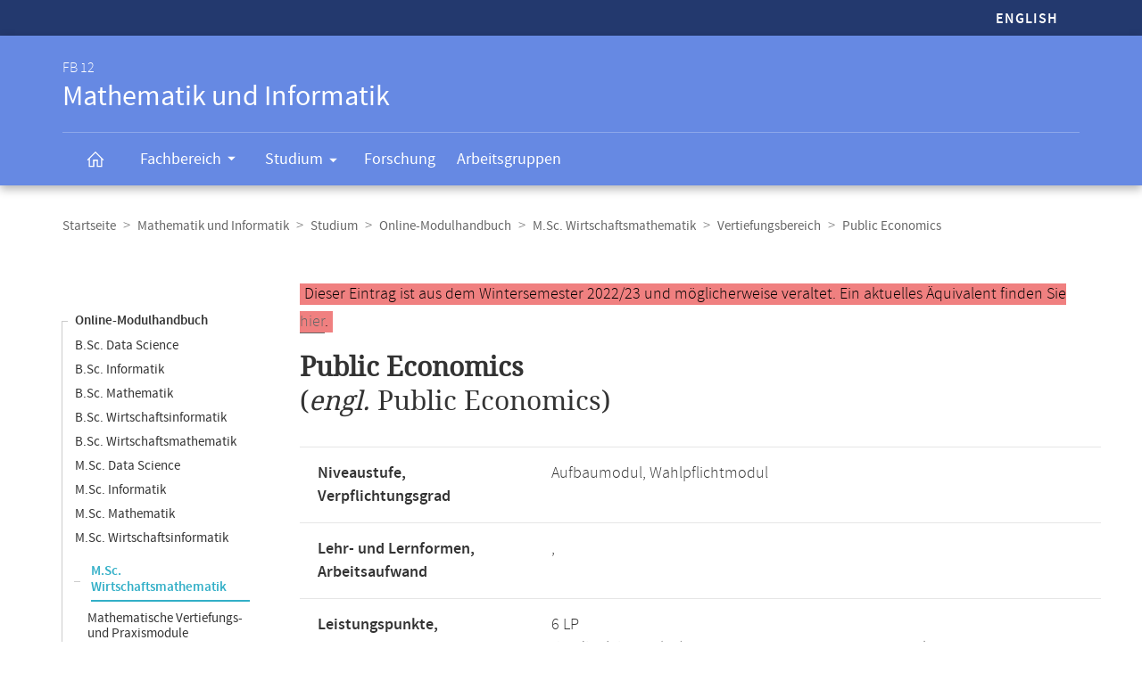

--- FILE ---
content_type: text/html
request_url: https://www.mathematik.uni-marburg.de/modulhandbuch/20222/MSc_Wirtschaftsmathematik/Vertiefungsbereich/Public_Economics.html
body_size: 5963
content:




<!DOCTYPE html>
<html xmlns:xlink="https://www.w3.org/1999/xlink" class="faculty fb12" xml:lang="de" lang="de">
<head>
<meta http-equiv="Content-Type" content="text/html; charset=UTF-8">
<link rel="shortcut icon" type="image/x-icon" href="https://www.uni-marburg.de/++theme++plonetheme.unimr/layout/favicon.ico">
<link rel="apple-touch-icon" sizes="57x57" href="https://www.uni-marburg.de/++theme++plonetheme.unimr/layout/apple-touch-icon-114x114.png">
<link rel="apple-touch-icon" sizes="114x114" href="https://www.uni-marburg.de/++theme++plonetheme.unimr/layout/apple-touch-icon-114x114.png">
<link rel="apple-touch-icon" sizes="72x72" href="https://www.uni-marburg.de/++theme++plonetheme.unimr/layout/apple-touch-icon-144x144.png">
<link rel="apple-touch-icon" sizes="144x144" href="https://www.uni-marburg.de/++theme++plonetheme.unimr/layout/apple-touch-icon-144x144.png">
<meta name="description" content="Online-Modulhandbuch des Fachbereichs Mathematik und Informatik">
<meta content="summary" name="twitter:card">
<meta content="Philipps-Universität Marburg" property="og:site_name">
<meta content="Online-Modulhandbuch" property="og:title">
<meta content="website" property="og:type">
<meta content="Online-Modulhandbuch" property="og:description">
<meta content="https://www.mathematik.uni-marburg.de/modulhandbuch/20222/MSc_Wirtschaftsmathematik/Vertiefungsbereich/Public_Economics.html" property="og:url">
<meta content="https://www.uni-marburg.de/logo.png" property="og:image">
<meta content="image/png" property="og:image:type">
<meta content="lochmana" name="creator" />
<meta content="2025-11-11 14:01:45" name="date.created" />
<meta content="2025-11-11 14:01:45" name="date.modified" />
<meta name="viewport" content="width=device-width, initial-scale=1.0">
<link rel="canonical" href="https://www.mathematik.uni-marburg.de/modulhandbuch/20222/MSc_Wirtschaftsmathematik/Vertiefungsbereich/Public_Economics.html">
<link rel="search" href="https://www.uni-marburg.de/de/@@search" title="Website durchsuchen">
<meta name="generator" content="Based on a template created by Plone - http://plone.com">
<link rel="stylesheet" type="text/css" href="https://www.mathematik.uni-marburg.de/modulhandbuch/css/default.css" data-bundle="production">
<link rel="stylesheet" type="text/css" href="https://www.mathematik.uni-marburg.de/modulhandbuch/css/all_styles.css" data-bundle="diazo">

<title>Modul Public Economics</title>

<script type="text/javascript">
document.getElementsByTagName('html')[0].className = document.getElementsByTagName('html')[0].className + ' js';
</script>
<script type="text/javascript" id="configure-js">
  var mobile_main_navigation_src = "https://www.uni-marburg.de/de/mobile_main_navigation";
  var svg_path = "https://www.uni-marburg.de/++resource++unimr.base";
  var mobile_section_navigation_src = "https://www.uni-marburg.de/de/fb12/mobile_section_navigation";
</script>
<script src="https://www.mathematik.uni-marburg.de/modulhandbuch/css/require.js"></script>
<script src="https://www.mathematik.uni-marburg.de/modulhandbuch/css/jquery.js"></script>
<!-- The following script helps with the fixed navbar, as well as a single button on the bottom. -->
<!--<script src="https://www.mathematik.uni-marburg.de/modulhandbuch/css/layout-scripts-built.js"></script>-->
<link href="https://www.mathematik.uni-marburg.de/modulhandbuch/css/styles_9_5.css" rel="stylesheet" type="text/css">
</head>

<body class="frontend icons-on portaltype-document section-fb12 site-de template-layout thumbs-on userrole-anonymous viewpermission-none layout-unimr-layout-unimrdocument mosaic-grid">
<div id="cboxOverlay" style="display: none;"></div>
<div id="colorbox" class="" style="padding-bottom: 0px; padding-right: 0px; display: none;" aria-hidden="true">
  <div id="cboxWrapper">
    <div>
      <div id="cboxTopLeft" style="float: left;"></div>
      <div id="cboxTopCenter" style="float: left;"></div>
      <div id="cboxTopRight" style="float: left;"></div></div>
    <div style="clear:left">
      <div id="cboxMiddleLeft" style="float: left;"></div>
      <div id="cboxContent" style="float: left;">
        <div id="cboxLoadedContent" style="width: 0px; height: 0px; overflow: hidden;" class=""></div>
        <div id="cboxLoadingOverlay" class=""></div>
        <div id="cboxLoadingGraphic" class=""></div>
        <div id="cboxTitle" class=""></div>
        <div id="cboxCurrent" class=""></div>
        <div id="cboxNext" class=""></div>
        <div id="cboxPrevious" class=""></div>
        <div id="cboxSlideshow" class=""></div>
        <div id="cboxClose" class=""></div></div>
      <div id="cboxMiddleRight" style="float: left;"></div></div>
    <div style="clear:left">
      <div id="cboxBottomLeft" style="float: left;"></div>
      <div id="cboxBottomCenter" style="float: left;"></div>
      <div id="cboxBottomRight" style="float: left;"></div></div></div>
  <div style="position:absolute; width:9999px; visibility:hidden; display:none"></div></div>

<a id="top"></a>

<header>
<div id="header" class="sectionnav">
  <nav>
    <div id="mobile-navigation">
      <ul><li>
        <a href="https://www.mathematik.uni-marburg.de/modulhandbuch/20222/MSc_Business_Mathematics/Specialization_Modules/Public_Economics.html">English</a>
      </li></ul>
    </div>
  </nav>
  <nav>
    <div id="service-navigation">
      <h6>Service-Navigation</h6>
        <div role="menu"><ul><li class="language">
          <a href="https://www.mathematik.uni-marburg.de/modulhandbuch/20222/MSc_Business_Mathematics/Specialization_Modules/Public_Economics.html">English</a>
        </li></ul></div>
    </div>
    <div id="section-navigation"><div>
      <h6>
        <span>FB 12</span>
        Mathematik und Informatik
        <span class="ariadescription">Fachbereichs-Navigation</span>
      </h6>
      <ul>
        <li class="start">
          <a href="https://www.uni-marburg.de/de/fb12" class=""><svg role="presentation" width="22" height="22">
            <use xlink="https://www.w3.org/1999/xlink" xlink:href="https://www.mathematik.uni-marburg.de/modulhandbuch/css/icons.svg#home"></use>
          </svg></a></li>
        <li class="has-children">
          <a href="https://www.uni-marburg.de/de/fb12/fachbereich" class="" aria-expanded="false">
            Fachbereich
            <svg role="presentation" width="28" height="28">
              <use xlink:href="https://www.mathematik.uni-marburg.de/modulhandbuch/css/icons.svg#dropdown-nav"></use>
            </svg>
          </a>
          <div style="visibility: hidden; max-height: 459px;"><ul>
            <li class=""><a href="https://www.uni-marburg.de/de/fb12/fachbereich/profil" class="">
              Profil</a></li>
            <li class=""><a href="https://www.uni-marburg.de/de/fb12/fachbereich/dekanat" class="">
              Dekanat &amp; Verwaltung</a></li>
            <li class=""><a href="https://www.uni-marburg.de/de/fb12/fachbereich/gremien" class="">
              Gremien</a></li>
            <li class=""><a href="https://www.uni-marburg.de/de/fb12/fachbereich/beauftragte" class="">
              Beauftragte</a></li>
            <li class=""><a href="https://www.uni-marburg.de/de/fb12/fachbereich/personen" class="">
              Personen</a></li>
            <li class=""><a href="https://www.uni-marburg.de/de/fb12/fachbereich/infrastruktur" class="">
              Infrastruktur</a></li>
            <li class=""><a href="https://www.uni-marburg.de/de/fb12/fachbereich/kontakt" class="">
              Kontakt &amp; Lageplan</a></li>
            <li class=""><a href="https://www.uni-marburg.de/de/fb12/fachbereich/fachschaft" class="">
              Fachschaft</a></li>
          </ul></div></li>
        <li class="has-children parent ">
          <a href="https://www.uni-marburg.de/de/fb12/studium" class="" aria-expanded="false">
            Studium
            <svg role="presentation" width="28" height="28">
              <use xlink:href="https://www.mathematik.uni-marburg.de/modulhandbuch/css/icons.svg#dropdown-nav"></use>
            </svg>
          </a>
          <div style="visibility: hidden; max-height: 459px;"><ul>
            <li class=""><a href="https://www.uni-marburg.de/de/fb12/studium/studierende" class="">
              für Studierende</a></li>
            <li class=""><a href="https://www.uni-marburg.de/de/fb12/studium/studieninteressierte" class="">
              für Studien­interessierte</a></li>
            <li class=""><a href="https://www.uni-marburg.de/de/fb12/studium/studiengaenge" class="">
              Studiengänge</a></li>
            <li class=""><a href="https://www.uni-marburg.de/de/fb12/studium/promotion-habilitation" class="">
              Promotion &amp; Habilitation</a></li>
            <li class=""><a href="https://www.uni-marburg.de/de/fb12/studium/module-veranstaltungen" class="">
              Module &amp; Veranstaltungen</a></li>
            <li class=""><a href="https://www.uni-marburg.de/de/fb12/studium/auslandsstudien" class="">
              Auslandsstudien</a></li>
            <li class=""><a href="https://www.uni-marburg.de/de/fb12/studium/pruefungsordnungen" class="">
              Prüfungs­ordnungen</a></li>
            <li class=""><a href="https://www.uni-marburg.de/de/fb12/studium/beratung" class="">
              Beratung &amp; Service</a></li>
          </ul></div></li>
        <li class="">
          <a href="https://www.uni-marburg.de/de/fb12/forschung" class="">
            Forschung
          </a></li>
        <li class="">
          <a href="https://www.uni-marburg.de/de/fb12/arbeitsgruppen" class="">
            Arbeitsgruppen
          </a></li>
        <li class="top">
           <a href="#top">
             nach oben scrollen
             <svg role="presentation" width="24" height="24">
               <use xlink:href="https://www.mathematik.uni-marburg.de/modulhandbuch/css/icons.svg#top"></use>
             </svg></a></li>
      </ul>
    </div></div>
  </nav>
</div>
</header>

<div id="all" style="">
  <div class="breadcrumbs">
    <div>
      <nav>
        <h6>Breadcrumb-Navigation</h6>
        <ul class="breadcrumbs">          <li><a href="https://www.uni-marburg.de/de">Startseite</a></li>
          <li><a href="https://www.uni-marburg.de/de/fb12">Mathematik und Informatik</a></li>
          <li><a href="https://www.uni-marburg.de/de/fb12/studium">Studium</a></li>
          <li><a href="https://www.mathematik.uni-marburg.de/modulhandbuch/20222/index.html">Online-Modulhandbuch</a></li>
          <li><a href="https://www.mathematik.uni-marburg.de/modulhandbuch/20222/MSc_Wirtschaftsmathematik/index.html">M.Sc. Wirtschaftsmathematik</a></li>
          <li><a href="https://www.mathematik.uni-marburg.de/modulhandbuch/20222/MSc_Wirtschaftsmathematik/Vertiefungsbereich/index.html">Vertiefungsbereich</a></li>
          <li><b>Public Economics</b></li>
        </ul>

      </nav>
    </div>
  </div>

<div class="content content-navigation">
  <div>
    <nav>
      <h6>Content-Navigation</h6>
      <ul class="content-navigation">
        <li class=""><a href="https://www.mathematik.uni-marburg.de/modulhandbuch/20222/index.html" class="state-published">Online-Modulhandbuch</a></li>
        <li class=""><a href="https://www.mathematik.uni-marburg.de/modulhandbuch/20222/BSc_Data_Science/index.html" class="state-published">B.Sc. Data Science</a></li>
        <li class=""><a href="https://www.mathematik.uni-marburg.de/modulhandbuch/20222/BSc_Informatik/index.html" class="state-published">B.Sc. Informatik</a></li>
        <li class=""><a href="https://www.mathematik.uni-marburg.de/modulhandbuch/20222/BSc_Mathematik/index.html" class="state-published">B.Sc. Mathematik</a></li>
        <li class=""><a href="https://www.mathematik.uni-marburg.de/modulhandbuch/20222/BSc_Wirtschaftsinformatik/index.html" class="state-published">B.Sc. Wirtschaftsinformatik</a></li>
        <li class=""><a href="https://www.mathematik.uni-marburg.de/modulhandbuch/20222/BSc_Wirtschaftsmathematik/index.html" class="state-published">B.Sc. Wirtschaftsmathematik</a></li>
        <li class=""><a href="https://www.mathematik.uni-marburg.de/modulhandbuch/20222/MSc_Data_Science/index.html" class="state-published">M.Sc. Data Science</a></li>
        <li class=""><a href="https://www.mathematik.uni-marburg.de/modulhandbuch/20222/MSc_Informatik/index.html" class="state-published">M.Sc. Informatik</a></li>
        <li class=""><a href="https://www.mathematik.uni-marburg.de/modulhandbuch/20222/MSc_Mathematik/index.html" class="state-published">M.Sc. Mathematik</a></li>
        <li class=""><a href="https://www.mathematik.uni-marburg.de/modulhandbuch/20222/MSc_Wirtschaftsinformatik/index.html" class="state-published">M.Sc. Wirtschaftsinformatik</a></li>
        <li>
          <ul>
            <li class="active"><a href="https://www.mathematik.uni-marburg.de/modulhandbuch/20222/MSc_Wirtschaftsmathematik/index.html" class="state-published">M.Sc. Wirtschaftsmathematik</a>
            <li class=""><a href="https://www.mathematik.uni-marburg.de/modulhandbuch/20222/MSc_Wirtschaftsmathematik/Mathematische_Vertiefungs-_und_Praxismodule/index.html" class="state-published">Mathematische Vertiefungs- und Praxismodule</a></li>
            <li class=""><a href="https://www.mathematik.uni-marburg.de/modulhandbuch/20222/MSc_Wirtschaftsmathematik/Informatik/index.html" class="state-published">Informatik</a></li>
            <li class=""><a href="https://www.mathematik.uni-marburg.de/modulhandbuch/20222/MSc_Wirtschaftsmathematik/Wirtschaftsmathematische_Anwendungsmodule/index.html" class="state-published">Wirtschaftsmathematische Anwendungsmodule</a></li>
            <li class=""><a href="https://www.mathematik.uni-marburg.de/modulhandbuch/20222/MSc_Wirtschaftsmathematik/Wirtschaftswissenschaftliche_Module/index.html" class="state-published">Wirtschaftswissenschaftliche Module</a></li>
            <li class=""><a href="https://www.mathematik.uni-marburg.de/modulhandbuch/20222/MSc_Wirtschaftsmathematik/Vertiefungsbereich/index.html" class="state-published">Vertiefungsbereich</a></li>
            <li class=""><a href="https://www.mathematik.uni-marburg.de/modulhandbuch/20222/MSc_Wirtschaftsmathematik/Abschlussbereich/index.html" class="state-published">Abschlussbereich</a></li>
          </ul>
        </li>
        <li class=""><a href="https://www.mathematik.uni-marburg.de/modulhandbuch/20222/LAaG_Informatik/index.html" class="state-published">LAaG Informatik</a></li>
        <li class=""><a href="https://www.mathematik.uni-marburg.de/modulhandbuch/20222/LAaG_Mathematik/index.html" class="state-published">LAaG Mathematik</a></li>
        <li class=""><a href="https://www.mathematik.uni-marburg.de/modulhandbuch/20222/BA-NF_Informatik/index.html" class="state-published">BA-NF Informatik</a></li>
        <li class=""><a href="https://www.mathematik.uni-marburg.de/modulhandbuch/20222/BA-NF_Mathematik/index.html" class="state-published">BA-NF Mathematik</a></li>
        <li class=""><a href="https://www.mathematik.uni-marburg.de/modulhandbuch/20222/Exportangebot_Informatik/index.html" class="state-published">Exportangebot Informatik</a></li>
        <li class=""><a href="https://www.mathematik.uni-marburg.de/modulhandbuch/20222/Exportangebot_Mathematik/index.html" class="state-published">Exportangebot Mathematik</a></li>
        <li class=""><a href="https://www.mathematik.uni-marburg.de/modulhandbuch/20222/Data_Science/index.html" class="state-published">Gesamtangebot Data Science</a></li>
        <li class=""><a href="https://www.mathematik.uni-marburg.de/modulhandbuch/20222/Informatik/index.html" class="state-published">Gesamtangebot Informatik</a></li>
        <li class=""><a href="https://www.mathematik.uni-marburg.de/modulhandbuch/20222/Mathematik/index.html" class="state-published">Gesamtangebot Mathematik</a></li>
        <li class=""><a href="https://www.mathematik.uni-marburg.de/modulhandbuch/VorleistungsBrowser/" class="inaktiv www" title="Vorleistungsbrowser">Vorleistungsbrowser</a></li>

      </ul>
    </nav>
  </div>
</div>

<main>
  <div id="content" style="min-height: 515px;">
    <section class="content content-navigation cols cols1 diazoadded">
      <div>
        <h6>Hauptinhalt</h6>

<p><small><span style="background-color: lightcoral; padding-left: 5px; padding-right: 5px; color:black">Dieser Eintrag ist aus dem Wintersemester 2022/23 und m&ouml;glicherweise veraltet. Ein aktuelles &Auml;quivalent finden Sie <a href="https://www.mathematik.uni-marburg.de/modulhandbuch/20252/MSc_Wirtschaftsmathematik/Freie_Wahlpflichtmodule/Public_Economics.html">hier</a>.</span></small></p>




<h1><b>Public Economics</b><br />
(<i>engl. </i> Public Economics)
</h1>


<table>
<tbody>
<tr><td><b>Niveaustufe, Verpflichtungsgrad</b></td>
    <td>Aufbaumodul, Wahlpflichtmodul</td></tr>
<tr><td><b>Lehr- und Lernformen,</b><br/><b>Arbeitsaufwand</b></td>
    <td>, <br/>  </td></tr>
<tr><td><b>Leistungspunkte,</b><br/><b>Voraussetzungen zum Erwerb</b></td>
    <td>6 LP <br/> <i>Studienleistung(en):</i>
Variante A
Keine

Variante B
6-8 Worksheets oder Referat (10-30 Min) oder Term Paper (8-10 Seiten) oder Test (30-60 Min)
<br /><i>Prüfungsleistung:</i>
Variante A
Klausur oder Hausarbeit oder Präsentation

Variante B
Klausur oder Hausarbeit oder Präsentation
</td></tr>
<tr><td><b>Sprache,</b><br/><b>Benotung</b></td>
    <td>,</br>Die Benotung erfolgt mit 0 bis 15 Punkten gemäß der Prüfungsordnung für den Studiengang M.Sc. Economics and Institutions.</td></tr>
<tr><td><b>Dauer des Moduls,</b><br/><b>Häufigkeit</b></td>
    <td>, <br/>  </td></tr>
<tr><td><b>Modulverantwortliche(r)</b></td>
    <td></td></tr>
</tbody>
</table>

<br/>

<h2>Inhalt</h2>

<p></p>

<br/>

<h2>Qualifikationsziele</h2>

<p>Studierende sind nach Abschluss des Moduls in der Lage, </p>
<p>(1)	in spezifischen Umständen ein Marktversagen festzustellen und potentielle politische Instrumente zu analysieren,</p>
<p>(2)	die Funktionsweise von Steuern in einfachen Situationen formal zu beschreiben und</p>
<p>(3)	Wohlfahrtskriterien und grundlegende Abstimmungsverfahren zu bewerten.</p>
<p></p>

<br/>

<h2>Voraussetzungen</h2>

<p>Keine
</p>


<br/>

<h2>Verwendbarkeit</h2>

<p>Importmodul aus dem M.Sc. Economics and Institutions.</p>
<p>Im Studiengang M.Sc. Wirtschaftsmathematik kann das Modul im Studienbereich Vertiefungsbereich absolviert werden. </p>
<p></p>

<p>Das Modul ist dem Schwerpunkt Volkswirtschaftslehre zugeordnet. Weitere Informationen zur Wählbarkeit sind der <a href="https://www.mathematik.uni-marburg.de/modulhandbuch/20222/MSc_Wirtschaftsmathematik/Vertiefungsbereich/index.html">Bereichsbeschreibung</a> zu entnehmen.</p>

<br/>

<h2>Literatur</h2>

<p><i>(Keine Angaben.)</i></p>


<br />
<br />

<h2>Bitte beachten Sie:</h2>

<p>Diese Seite beschreibt ein Modul gemäß dem im Wintersemester 2022/23 aktuellsten gültigen Modulhandbuch. Die meisten für ein Modul gültigen Regeln werden nicht durch die Prüfungsordnung festgelegt, und können daher von Semester zu Semester aktualisiert werden. Folgende Versionen liegen im Online-Modulhandbuch vor:</p> 
      <ul>
        <li class=""><a href="https://www.mathematik.uni-marburg.de/modulhandbuch/20162/MSc_Wirtschaftsmathematik/Vertiefungsbereich/Public_Economics.html" class="state-published">WiSe 2016/17</a></li>
        <li class=""><a href="https://www.mathematik.uni-marburg.de/modulhandbuch/20181/MSc_Wirtschaftsmathematik/Vertiefungsbereich/Public_Economics.html" class="state-published">SoSe 2018</a></li>
        <li class=""><a href="https://www.mathematik.uni-marburg.de/modulhandbuch/20182/MSc_Wirtschaftsmathematik/Vertiefungsbereich/Public_Economics.html" class="state-published">WiSe 2018/19</a></li>
        <li class=""><a href="https://www.mathematik.uni-marburg.de/modulhandbuch/20192/MSc_Wirtschaftsmathematik/Vertiefungsbereich/Public_Economics.html" class="state-published">WiSe 2019/20</a></li>
        <li class=""><a href="https://www.mathematik.uni-marburg.de/modulhandbuch/20202/MSc_Wirtschaftsmathematik/Vertiefungsbereich/Public_Economics.html" class="state-published">WiSe 2020/21</a></li>
        <li class=""><a href="https://www.mathematik.uni-marburg.de/modulhandbuch/20211/MSc_Wirtschaftsmathematik/Vertiefungsbereich/Public_Economics.html" class="state-published">SoSe 2021</a></li>
        <li class=""><a href="https://www.mathematik.uni-marburg.de/modulhandbuch/20212/MSc_Wirtschaftsmathematik/Vertiefungsbereich/Public_Economics.html" class="state-published">WiSe 2021/22</a></li>
        <li class="active"><b>WiSe 2022/23</b></li>
        <li class=""><a href="https://www.mathematik.uni-marburg.de/modulhandbuch/20232/MSc_Wirtschaftsmathematik/Freie_Wahlpflichtmodule/Public_Economics.html" class="state-published">WiSe 2023/24</a></li>
        <li class=""><a href="https://www.mathematik.uni-marburg.de/modulhandbuch/20252/MSc_Wirtschaftsmathematik/Freie_Wahlpflichtmodule/Public_Economics.html" class="state-published">WiSe 2025/26</a></li>
       </ul>

<p>Das Modulhandbuch enthält alle Module, unabhängig vom aktuellen Veranstaltungsangebot, vergleichen Sie dazu bitte das aktuelle Vorlesungsverzeichnis in <a href="https://marvin.uni-marburg.de/qisserver/pages/cm/exa/coursecatalog/showCourseCatalog.xhtml?_flowId=showCourseCatalog-flow&_flowExecutionKey=e1s1">Marvin</a>.</p>
<p>Die Angaben im Online-Modulhandbuch wurden automatisch erstellt. Rechtsverbindlich sind die Angaben der Prüfungsordnung. Wenn Ihnen Unstimmigkeiten oder Fehler auffallen, sind wir für Hinweise dankbar.</p>



      </div>
    </section>
  </div>
</main>

<script>
var en = 0;
document.querySelector('.button-en').onclick = function () {
    en = 1 - en
	if (en === 1) {
		document.querySelector('#de1').setAttribute('style','display:none');
		document.querySelector('#de2').setAttribute('style','display:none');
		document.querySelector('#en1').removeAttribute('style');
		document.querySelector('#en2').removeAttribute('style');
	} else {
		document.querySelector('#de1').removeAttribute('style');
		document.querySelector('#de2').removeAttribute('style');
		document.querySelector('#en1').setAttribute('style','display:none');
		document.querySelector('#en2').setAttribute('style','display:none');
    }
}
</script>

<div class="content mobile-content-navigation">
  <div><nav>
    <h6>Mobile-Content-Navigation</h6>
    <ul class="mobile-content-navigation">
        <li class=""><a href="https://www.mathematik.uni-marburg.de/modulhandbuch/20222/index.html" class="state-published">Online-Modulhandbuch</a></li>
        <li class=""><a href="https://www.mathematik.uni-marburg.de/modulhandbuch/20222/BSc_Data_Science/index.html" class="state-published">B.Sc. Data Science</a></li>
        <li class=""><a href="https://www.mathematik.uni-marburg.de/modulhandbuch/20222/BSc_Informatik/index.html" class="state-published">B.Sc. Informatik</a></li>
        <li class=""><a href="https://www.mathematik.uni-marburg.de/modulhandbuch/20222/BSc_Mathematik/index.html" class="state-published">B.Sc. Mathematik</a></li>
        <li class=""><a href="https://www.mathematik.uni-marburg.de/modulhandbuch/20222/BSc_Wirtschaftsinformatik/index.html" class="state-published">B.Sc. Wirtschaftsinformatik</a></li>
        <li class=""><a href="https://www.mathematik.uni-marburg.de/modulhandbuch/20222/BSc_Wirtschaftsmathematik/index.html" class="state-published">B.Sc. Wirtschaftsmathematik</a></li>
        <li class=""><a href="https://www.mathematik.uni-marburg.de/modulhandbuch/20222/MSc_Data_Science/index.html" class="state-published">M.Sc. Data Science</a></li>
        <li class=""><a href="https://www.mathematik.uni-marburg.de/modulhandbuch/20222/MSc_Informatik/index.html" class="state-published">M.Sc. Informatik</a></li>
        <li class=""><a href="https://www.mathematik.uni-marburg.de/modulhandbuch/20222/MSc_Mathematik/index.html" class="state-published">M.Sc. Mathematik</a></li>
        <li class=""><a href="https://www.mathematik.uni-marburg.de/modulhandbuch/20222/MSc_Wirtschaftsinformatik/index.html" class="state-published">M.Sc. Wirtschaftsinformatik</a></li>
        <li>
          <ul>
            <li class="active"><a href="https://www.mathematik.uni-marburg.de/modulhandbuch/20222/MSc_Wirtschaftsmathematik/index.html" class="state-published">M.Sc. Wirtschaftsmathematik</a>
            <li class=""><a href="https://www.mathematik.uni-marburg.de/modulhandbuch/20222/MSc_Wirtschaftsmathematik/Mathematische_Vertiefungs-_und_Praxismodule/index.html" class="state-published">Mathematische Vertiefungs- und Praxismodule</a></li>
            <li class=""><a href="https://www.mathematik.uni-marburg.de/modulhandbuch/20222/MSc_Wirtschaftsmathematik/Informatik/index.html" class="state-published">Informatik</a></li>
            <li class=""><a href="https://www.mathematik.uni-marburg.de/modulhandbuch/20222/MSc_Wirtschaftsmathematik/Wirtschaftsmathematische_Anwendungsmodule/index.html" class="state-published">Wirtschaftsmathematische Anwendungsmodule</a></li>
            <li class=""><a href="https://www.mathematik.uni-marburg.de/modulhandbuch/20222/MSc_Wirtschaftsmathematik/Wirtschaftswissenschaftliche_Module/index.html" class="state-published">Wirtschaftswissenschaftliche Module</a></li>
            <li class=""><a href="https://www.mathematik.uni-marburg.de/modulhandbuch/20222/MSc_Wirtschaftsmathematik/Vertiefungsbereich/index.html" class="state-published">Vertiefungsbereich</a></li>
            <li class=""><a href="https://www.mathematik.uni-marburg.de/modulhandbuch/20222/MSc_Wirtschaftsmathematik/Abschlussbereich/index.html" class="state-published">Abschlussbereich</a></li>
          </ul>
        </li>
        <li class=""><a href="https://www.mathematik.uni-marburg.de/modulhandbuch/20222/LAaG_Informatik/index.html" class="state-published">LAaG Informatik</a></li>
        <li class=""><a href="https://www.mathematik.uni-marburg.de/modulhandbuch/20222/LAaG_Mathematik/index.html" class="state-published">LAaG Mathematik</a></li>
        <li class=""><a href="https://www.mathematik.uni-marburg.de/modulhandbuch/20222/BA-NF_Informatik/index.html" class="state-published">BA-NF Informatik</a></li>
        <li class=""><a href="https://www.mathematik.uni-marburg.de/modulhandbuch/20222/BA-NF_Mathematik/index.html" class="state-published">BA-NF Mathematik</a></li>
        <li class=""><a href="https://www.mathematik.uni-marburg.de/modulhandbuch/20222/Exportangebot_Informatik/index.html" class="state-published">Exportangebot Informatik</a></li>
        <li class=""><a href="https://www.mathematik.uni-marburg.de/modulhandbuch/20222/Exportangebot_Mathematik/index.html" class="state-published">Exportangebot Mathematik</a></li>
        <li class=""><a href="https://www.mathematik.uni-marburg.de/modulhandbuch/20222/Data_Science/index.html" class="state-published">Gesamtangebot Data Science</a></li>
        <li class=""><a href="https://www.mathematik.uni-marburg.de/modulhandbuch/20222/Informatik/index.html" class="state-published">Gesamtangebot Informatik</a></li>
        <li class=""><a href="https://www.mathematik.uni-marburg.de/modulhandbuch/20222/Mathematik/index.html" class="state-published">Gesamtangebot Mathematik</a></li>
        <li class=""><a href="https://www.mathematik.uni-marburg.de/modulhandbuch/VorleistungsBrowser/" class="inaktiv www" title="Vorleistungsbrowser">Vorleistungsbrowser</a></li>

    </ul>
  </nav></div>
</div>

<footer id="unimr-footer">
  <h1>Kontakt und Informationen zur Website</h1>
  <div id="section-footer">
    <div id="section-footer-kontakt">
      <h2>Kontaktinformationen FB 12 | Mathematik und Informatik</h2>
      <div class="cols cols3">
        <div itemscope="" itemtype="https://schema.org/Organization">
          <p>
            <strong itemprop="name">FB 12 | Mathematik und Informatik</strong>
            <span itemprop="address" itemscope="" itemtype="https://schema.org/PostalAddress">
              <span itemprop="streetAddress">Hans-Meerwein-Straße 6</span><br>
              <span itemprop="postalCode">35043</span>
              <span itemprop="addressLocality">Marburg</span>
            </span></p>
          <p>
            <span class="icon">
              <svg role="presentation" width="24" height="24">
               <use xlink:href="https://www.mathematik.uni-marburg.de/modulhandbuch/css/icons.svg#phone"></use>
             </svg>
             <span itemprop="telephone">
               Prüfungsbüro: +49 6421 28-25429<br>
             </span>
            </span>
            <span class="icon">
              <svg role="presentation" width="24" height="24">
               <use xlink:href="https://www.mathematik.uni-marburg.de/modulhandbuch/css/icons.svg#phone"></use>
             </svg>
             <span itemprop="telephone">
               Dekanat: +49 6421 28-21514<br>
             </span>
            </span>
            <span class="icon">
              <svg role="presentation" width="24" height="24">
                <use xlink:href="https://www.mathematik.uni-marburg.de/modulhandbuch/css/icons.svg#fax"></use></svg>
              <span itemprop="faxNumber">
                +49 6421 28-25466
              </span>
            </span>
            <br>
            <a href="mailto:pruefungsbuero@mathematik.uni-marburg.de" class="icon">
              <svg role="presentation" width="24" height="24">
                <use xlink:href="https://www.mathematik.uni-marburg.de/modulhandbuch/css/icons.svg#mail"></use>
              </svg>
              <span itemprop="email">
               pruefungsbuero@mathematik.uni-marburg.de
              </span>
            </a>
            <br>
            <a href="mailto:dekanatfb12@mathematik.uni-marburg.de" class="icon">
              <svg role="presentation" width="24" height="24">
                <use xlink:href="https://www.mathematik.uni-marburg.de/modulhandbuch/css/icons.svg#mail"></use>
              </svg>
              <span itemprop="email">
               dekanatfb12@mathematik.uni-marburg.de
              </span>
            </a></p>
        </div>
        <p class="right">
          <a href="https://www.uni-marburg.de/de/fb12/fachbereich/kontakt" class="button">Kontakt &amp; Anreise</a>
        </p>
      </div>
    </div>
  </div>
  <div id="mobile-section-footer">
    <div id="mobile-section-footer-kontakt">
      <h2>Kontaktinformationen FB 12 | Mathematik und Informatik</h2>
      <div>
        <span itemscope="" itemtype="https://schema.org/Organization">
          <strong itemprop="name">FB 12 | Mathematik und Informatik</strong>
          <span itemprop="address" itemscope="" itemtype="https://schema.org/PostalAddress">
                   <span itemprop="streetAddress">Hans-Meerwein-Straße 6</span><br>
                   <span itemprop="postalCode">35043</span>
                   <span itemprop="addressLocality">Marburg</span>
          </span><br><br>
          <span class="icon">
            <svg role="presentation" width="24" height="24">
              <use xlink:href="https://www.mathematik.uni-marburg.de/modulhandbuch/css/icons.svg#phone"></use></svg>
            <span itemprop="telephone">Prüfungsbüro: +49 6421 28-25429 <br></span>
          </span>
          <span class="icon">
            <svg role="presentation" width="24" height="24">
              <use xlink:href="https://www.mathematik.uni-marburg.de/modulhandbuch/css/icons.svg#phone"></use></svg>
            <span itemprop="telephone">Dekanat: +49 6421 28-21514 <br></span>
          </span>
          <span class="icon">
            <svg role="presentation" width="24" height="24">
              <use xlink:href="https://www.mathematik.uni-marburg.de/modulhandbuch/css/icons.svg#fax"></use></svg>
            <span itemprop="faxNumber">+49 6421 28-25466</span>
          </span><br>
          <a href="mailto:pruefungsbuero@mathematik.uni-marburg.de" class="icon">
            <svg role="presentation" width="24" height="24">
              <use xlink:href="https://www.mathematik.uni-marburg.de/modulhandbuch/css/icons.svg#mail"></use></svg>
            <span itemprop="email">pruefungsbuero@mathematik.uni-marburg.de</span>
          </a><br>
          <a href="mailto:dekanatfb12@mathematik.uni-marburg.de" class="icon">
            <svg role="presentation" width="24" height="24">
              <use xlink:href="https://www.mathematik.uni-marburg.de/modulhandbuch/css/icons.svg#mail"></use></svg>
            <span itemprop="email">dekanatfb12@mathematik.uni-marburg.de</span>
          </a><br><br>
        </span>
        <a href="https://www.uni-marburg.de/de/fb12/fachbereich/kontakt" class="button">Kontakt &amp; Anreise</a>
      </div>
    </div>
  </div>
  <div id="footer">
    <div id="footer-mini" style="display: block;">
      <h2>Service-Navigation</h2>
      <div class="cols cols3">
        <p>
          <a href="https://www.uni-marburg.de/" class="logo">
            <svg role="presentation" width="162" height="56">
              <use xlink:href="https://www.mathematik.uni-marburg.de/modulhandbuch/css/icons.svg#logo"></use></svg>
            Philipps-Universität Marburg</a>
        </p>
        <ul>
          <li class="vh"><a href="https://www.uni-marburg.de/de/aktuelles">Aktuelles</a></li>
          <li class="vh"><a href="https://www.uni-marburg.de/de/">Startseite</a></li>
          <li class=""><a href="https://www.mathematik.uni-marburg.de/legal/impressum.html">Impressum</a></li>
          <li class=""><a href="https://www.mathematik.uni-marburg.de/legal/datenschutz.html">Datenschutz</a></li>
        </ul>
        <p class="right">
          <a href="javascript:;">Kontaktinformationen ausklappen
            <svg role="presentation" width="24" height="24">
              <use xlink:href="https://www.mathematik.uni-marburg.de/modulhandbuch/css/icons.svg#arrow-dropdown-expand"></use>
            </svg>
          </a>
        </p>
      </div>
    </div>
    <div id="footer-kontakt" role="list" aria-expanded="false" style="display: none;">
      <h2>Kontaktinformationen Philipps-Universität Marburg</h2>
      <div class="cols cols3">
        <div itemscope="" itemtype="https://schema.org/Organization">
          <p>
            <strong itemprop="name">Philipps-Universität Marburg</strong>
            <span itemprop="address" itemscope="" itemtype="https://schema.org/PostalAddress">
              <span itemprop="streetAddress">Biegenstraße 10</span><br>
              <span itemprop="postalCode">35037</span>
              <span itemprop="addressLocality">Marburg</span>
            </span>
          </p>
          <p>
            <span class="icon">
              <svg role="presentation" width="24" height="24">
                <use xlink:href="https://www.mathematik.uni-marburg.de/modulhandbuch/css/icons.svg#phone"></use></svg>
              <span itemprop="telephone">+49 6421 28-20<br></span>
            </span>
            <span class="icon">
              <svg role="presentation" width="24" height="24">
                <use xlink:href="https://www.mathematik.uni-marburg.de/modulhandbuch/css/icons.svg#phone"></use></svg>
              <span itemprop="telephone">Studifon +49 6421 28-22222<br></span>
            </span>
            <span class="icon">
              <svg role="presentation" width="24" height="24">
                <use xlink:href="https://www.mathematik.uni-marburg.de/modulhandbuch/css/icons.svg#fax"></use></svg>
                <span itemprop="faxNumber">+49 6421 28-22500</span>
            </span>
            <br>
            <a href="mailto:info@uni-marburg.de" class="icon">
              <svg role="presentation" width="24" height="24">
                <use xlink:href="https://www.mathematik.uni-marburg.de/modulhandbuch/css/icons.svg#mail"></use></svg>
              <span itemprop="email">info@uni-marburg.de</span>
            </a>
          </p>
        </div>
        <p class="right">
          <a href="https://www.uni-marburg.de/de/universitaet/service" class="button">Kontakt &amp; Service</a></p>
      </div>
    </div>
    <nav>
      <div id="footer-navigation" role="list" aria-expanded="false" style="display: none;">
        <h2>Service-Navigation</h2>
        <div class="cols cols3">
          <ul>
            <li><a href="https://www.uni-marburg.de/de/aktuelles">Aktuelles</a></li>
            <li><a href="https://www.uni-marburg.de/de/">Startseite</a></li>
            <li><a href="https://www.mathematik.uni-marburg.de/legal/impressum.html">Impressum</a></li>
            <li><a href="https://www.mathematik.uni-marburg.de/legal/datenschutz.html">Datenschutz</a></li>
          </ul>
          <p class="right guetesiegel">
            <a href="https://www.uni-marburg.de/familienservice">
              <span class="ariadescription">Gütesiegel Familienfreundliche Hochschule Land Hessen</span>
              <svg role="presentation" width="160" height="58">
                <use xlink:href="https://www.mathematik.uni-marburg.de/modulhandbuch/css/icons.svg#guetesiegel"></use></svg>
            </a></p>
        </div>
      </div>
    </nav>
    <div id="mobile-footer-kontakt"><!-- role="list" aria-hidden="true" -->
      <h2>Kontaktinformationen Philipps-Universität Marburg</h2>
      <div>
        <span itemscope="" itemtype="https://schema.org/Organization">
          <strong itemprop="name">Philipps-Universität Marburg</strong>
          <span itemprop="address" itemscope="" itemtype="https://schema.org/PostalAddress">
            <span itemprop="streetAddress">Biegenstraße 10</span><br>
            <span itemprop="postalCode">35037</span> <span itemprop="addressLocality">Marburg</span>
          </span><br><br>
          <span class="icon">
            <svg role="presentation" width="24" height="24">
              <use xlink:href="https://www.mathematik.uni-marburg.de/modulhandbuch/css/icons.svg#phone"></use></svg>
            <span itemprop="telephone">+49 6421 28-20<br></span>
          </span>
          <span class="icon">
            <svg role="presentation" width="24" height="24">
              <use xlink:href="https://www.mathematik.uni-marburg.de/modulhandbuch/css/icons.svg#phone"></use></svg>
            <span itemprop="telephone">Studifon +49 6421 28-22222<br></span>
          </span>
          <span class="icon">
            <svg role="presentation" width="24" height="24">
              <use xlink:href="https://www.mathematik.uni-marburg.de/modulhandbuch/css/icons.svg#fax"></use></svg>
            <span itemprop="faxNumber">+49 6421 28-22500</span>
          </span><br>
          <a href="mailto:info@uni-marburg.de" class="icon">
            <svg role="presentation" width="24" height="24">
              <use xlink:href="https://www.mathematik.uni-marburg.de/modulhandbuch/css/icons.svg#mail"></use></svg>
            <span itemprop="email">info@uni-marburg.de</span></a><br><br>
        </span>
        <a href="https://www.uni-marburg.de/de/universitaet/service" class="button">Kontakt &amp; Service</a><br><br>
      </div>
    </div>
    <nav>
      <div id="mobile-footer-navigation">
        <h2>Mobile-Service-Navigation und Social Media Kontakte</h2>
        <ul><!-- aria-hidden="true" -->
          <li><a href="https://www.uni-marburg.de/de/aktuelles">Aktuelles</a></li>
          <li><a href="https://www.uni-marburg.de/de/">Startseite</a></li>
          <li><a href="https://www.mathematik.uni-marburg.de/legal/impressum.html">Impressum</a></li>
          <li><a href="https://www.mathematik.uni-marburg.de/legal/datenschutz.html">Datenschutz</a></li>
          <li class="guetesiegel"><span class="ariadescription">Gütesiegel Familienfreundliche Hochschule Land Hessen</span>
            <svg role="presentation" width="130" height="47">
              <use xlink:href="https://www.mathematik.uni-marburg.de/modulhandbuch/css/icons.svg#guetesiegel"></use></svg></li>
        </ul>
      </div>
    </nav>
  </div>
</footer>

</div>
</body>
</html>




